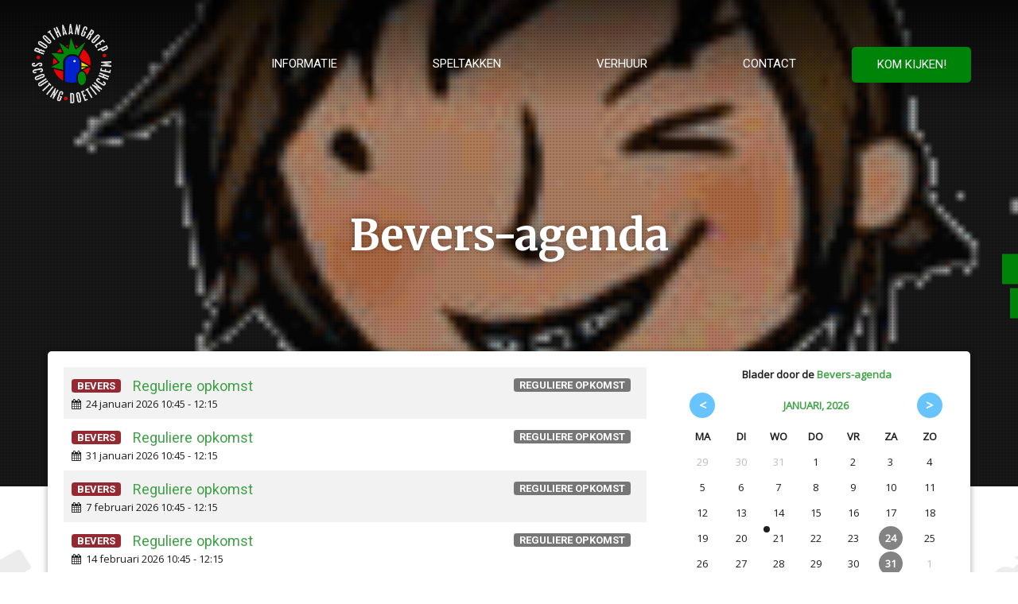

--- FILE ---
content_type: text/html; charset=utf-8
request_url: https://www.roothaangroep.nl/agenda/bevers/5/e
body_size: 5296
content:
<!DOCTYPE html>
<!--[if lt IE 7]><html class="lt-ie9 lt-ie8 lt-ie7"> <![endif]-->
<!--[if IE 7]><html class="lt-ie9 lt-ie8"> <![endif]-->
<!--[if IE 8]><html class="lt-ie9"> <![endif]-->
<!--[if gt IE 8]><!--><html lang="nl"> <!--<![endif]-->
<head>
    <title>Bevers | Scouting Roothaangroep Doetinchem</title>
    <meta name="description" content="agendaPublieke agenda's Bevers Scouting Roothaangroep">
    <meta name="author" content="Scouting Roothaangroep">
    <meta name="viewport" content="width=device-width, initial-scale=1, maximum-scale=1, user-scalable=0"/>
    <link rel="subresource" href="/img/preloader_inner.png">
    <link rel="subresource" href="/img/preloader_klaverblad.png">
    <link rel="subresource" href="/img/preloader_outer.png">
        <link href="//fonts.googleapis.com/css?family=Bungee|Merriweather:300,400,700,900|Alegreya+Sans|Open+Sans|Roboto:100,100i,300,300i,400,400i,500,500i,700,700i,900,900i|Teko:300|BenchNine" rel="stylesheet">
<link href="https://cdn.roothaangroep.nl/assets/css/application.min.css?v=1763413822" rel="stylesheet">    <!-- HTML5 shim and Respond.js for IE8 support of HTML5 elements and media queries -->
<!-- WARNING: Respond.js doesn't work if you view the page via file:// -->
<!--[if lt IE 9]>
<script src="https://oss.maxcdn.com/html5shiv/3.7.2/html5shiv.min.js"></script>
<script src="https://oss.maxcdn.com/respond/1.4.2/respond.min.js"></script>
<![endif]-->
<script src="https://cdn.roothaangroep.nl/assets/js/jquery.min.js?v=1763413822"></script>
<script src="https://cdn.roothaangroep.nl/assets/js/vendor.min.js?v=1763413822"></script>
<script src="https://cdn.roothaangroep.nl/assets/js/application.min.js?v=1763413822"></script>
<script src="https://cdn.roothaangroep.nl/assets/js/jquery.easings.min.js?v=1763413822"></script>
<script async src="https://cdn.roothaangroep.nl/assets/js/jquery.fancybox.min.js?v=1763413822" onload="registerFancybox()"></script>
<script type="text/javascript">
    var website_url = "https://www.roothaangroep.nl/";
</script>    <link rel="apple-touch-icon" sizes="180x180" href="https://www.roothaangroep.nl/img/favicons/apple-touch-icon.png?v=jw6PdaAQJY">
<link rel="icon" type="image/png" href="https://www.roothaangroep.nl/img/favicons/favicon-32x32.png?v=jw6PdaAQJY" sizes="32x32">
<link rel="icon" type="image/png" href="https://www.roothaangroep.nl/img/favicons/favicon-16x16.png?v=jw6PdaAQJY" sizes="16x16">
<link rel="manifest" href="https://www.roothaangroep.nl/img/favicons/manifest.json?v=jw6PdaAQJY">
<link rel="mask-icon" href="https://www.roothaangroep.nl/img/favicons/safari-pinned-tab.svg?v=jw6PdaAQJY" color="#0d290f">
<link rel="shortcut icon" href="https://www.roothaangroep.nl/img/favicons/favicon.ico?v=jw6PdaAQJa">
<meta name="apple-mobile-web-app-title" content="Roothaangroep">
<meta name="application-name" content="Roothaangroep">
<meta name="msapplication-config" content="/img/favicons/browserconfig.xml?v=jw6PdaAQJa">
<meta name="theme-color" content="#0d290f"></head>
<body>
<div class="preloader">
    <div class="preloader-inner"></div>
    <div class="preloader-klaverblad"></div>
    <div class="preloader-outer"></div>
</div>
<div class="wrapper" id="fullpage">
    <div class="side-menu noselect"></div>
<div class="navigation-container no-transition">
    <div class="top-bar"></div>
    <div class="inner">
        <div class="logo">
            <a href="https://www.roothaangroep.nl/"></a>
        </div>
        <div class="logo-text">
            <a href="https://www.roothaangroep.nl/">Roothaangroep</a>
        </div>
        <div class="mobile-navigation">
            <span class="menu-icon fa fa-bars"></span></span>
            <div class="menu"></div>
        </div>
        <div class="navigation noselect">
            <ul><li><a href="https://www.roothaangroep.nl/informatie">Informatie</a><ul><li><a href="https://www.roothaangroep.nl/informatie/wat-is-scouting">Wat is Scouting?</a></li><li><a href="https://www.roothaangroep.nl/informatie/roothaangroep">Roothaangroep</a></li><li><a href="https://www.roothaangroep.nl/informatie/organisatie">Organisatie</a></li><li><a href="https://www.roothaangroep.nl/informatie/vvr">Vrienden van de Roothaan</a></li><li><a href="https://www.roothaangroep.nl/informatie/sponsoren">Sponsoren</a></li><li><a href="https://www.roothaangroep.nl/informatie/veelgestelde-vragen">Veelgestelde vragen</a></li><li><a href="https://www.roothaangroep.nl/agenda">Agenda</a></li><li><a href="https://www.roothaangroep.nl/nieuws">Nieuws</a></li></ul></li><li><a href="https://www.roothaangroep.nl/speltakken">Speltakken</a><ul><li><a href="https://www.roothaangroep.nl/speltakken/bevers">Bevers</a></li><li><a href="https://www.roothaangroep.nl/speltakken/welpen">Welpen</a></li><li><a href="https://www.roothaangroep.nl/speltakken/scouts">Scouts</a></li><li><a href="https://www.roothaangroep.nl/speltakken/explorers">Explorers</a></li><li><a href="https://www.roothaangroep.nl/speltakken/roverscouts">Roverscouts</a></li><li><a href="https://www.roothaangroep.nl/speltakken/stam">Stam</a></li></ul></li><li><a href="https://www.roothaangroep.nl/verhuur">Verhuur</a><ul><li><a href="https://www.roothaangroep.nl/verhuur/accommodaties">Accommodaties</a></li><li><a href="https://www.roothaangroep.nl/verhuur/tarieven">Tarieven</a></li><li><a href="https://www.roothaangroep.nl/verhuur/kalender">Kalender</a></li><li><a href="https://www.roothaangroep.nl/verhuur/reserveren">Reserveren</a></li></ul></li><li><a href="https://www.roothaangroep.nl/contact">Contact</a><ul><li><a href="https://www.roothaangroep.nl/prikbord">Prikbord</a></li></ul></li><li class="navigation-cta-container"><a href="https://www.roothaangroep.nl/home/kom-kijken" class="btn btn-roothaan navigation-cta">Kom kijken!</a></li></ul>            <!--                <a href="http://www.facebook.com/roothaan" target="_blank" class="facebook-link icon-facebook-squared"></a>-->
            <!--                <div class="search-box">-->
            <!--                    <div class="search-form">-->
            <!--                        <input type="text" name="search" value="" placeholder="Zoekterm" />-->
            <!--                    </div>-->
            <!--                    <button class="search-button">-->
            <!--                        <span class="glyphicon glyphicon-search"></span>-->
            <!--                    </button>-->
            <!--                </div>-->
        </div>
    </div>
</div>
    <div class="centerContainer">
        <div class="wrapperContainer">
            <div class="container section container-eyecatcher dark-background full-height" data-name="Top" data-percentage="100">
        <div class="image-background" itemscope itemtype="https://schema.org/ImageObject" style="background-image:url('https://cdn.roothaangroep.nl/wms/fm/userfiles/content/eyecatcher/3840x2160/stuiter.png');"><meta itemprop="url" content="https://cdn.roothaangroep.nl/wms/fm/userfiles/content/eyecatcher/3840x2160/stuiter.png"><meta itemprop="width" content="1920"><meta itemprop="height" content="1080"></div><div class="dark-fill"></div>    <div class="inner">
        <h1 class="title shadowed animate news-title" style="margin-bottom: 40px;">Bevers-agenda</h1>
            </div>
</div>
<div class="container section" style="overflow: visible;">
    <div class="inner" style="margin-bottom: -160px;">
        <div id="newsWrapper" class="content">
            <div class="evenementenContainer">
                <div class="evenementenContainerLeft">
                    <ul class="evenementenListing">
            <li>
                        <div class="evenementTags">
                <span class="speltak-tag type-3"></span>
            </div>
                        <span class="evenementItemTitel">
                <span class="speltak-tag bevers"></span>                <a href="https://www.roothaangroep.nl/agenda/bevers/reguliere-opkomst/5/1698/e" title="Reguliere opkomst">
                    Reguliere opkomst                                    </a>
            </span><br/>
            <span><span class="fa fa-calendar"></span>&nbsp;
                24 januari 2026 10:45 -  12:15            </span>
                    </li>
                <li>
                        <div class="evenementTags">
                <span class="speltak-tag type-3"></span>
            </div>
                        <span class="evenementItemTitel">
                <span class="speltak-tag bevers"></span>                <a href="https://www.roothaangroep.nl/agenda/bevers/reguliere-opkomst/5/1699/e" title="Reguliere opkomst">
                    Reguliere opkomst                                    </a>
            </span><br/>
            <span><span class="fa fa-calendar"></span>&nbsp;
                31 januari 2026 10:45 -  12:15            </span>
                    </li>
                <li>
                        <div class="evenementTags">
                <span class="speltak-tag type-3"></span>
            </div>
                        <span class="evenementItemTitel">
                <span class="speltak-tag bevers"></span>                <a href="https://www.roothaangroep.nl/agenda/bevers/reguliere-opkomst/5/1700/e" title="Reguliere opkomst">
                    Reguliere opkomst                                    </a>
            </span><br/>
            <span><span class="fa fa-calendar"></span>&nbsp;
                 7 februari 2026 10:45 -  12:15            </span>
                    </li>
                <li>
                        <div class="evenementTags">
                <span class="speltak-tag type-3"></span>
            </div>
                        <span class="evenementItemTitel">
                <span class="speltak-tag bevers"></span>                <a href="https://www.roothaangroep.nl/agenda/bevers/reguliere-opkomst/5/1702/e" title="Reguliere opkomst">
                    Reguliere opkomst                                    </a>
            </span><br/>
            <span><span class="fa fa-calendar"></span>&nbsp;
                14 februari 2026 10:45 -  12:15            </span>
                    </li>
                <li>
                        <div class="evenementTags">
                <span class="speltak-tag type-4"></span>
            </div>
                        <span class="evenementItemTitel">
                <span class="speltak-tag bevers"></span>                <a href="https://www.roothaangroep.nl/agenda/bevers/geen-opkomst/5/1701/e" title="Geen opkomst">
                    Geen opkomst                                    </a>
            </span><br/>
            <span><span class="fa fa-calendar"></span>&nbsp;
                21 februari 2026 10:45 -  12:15            </span>
                    </li>
                <li>
                        <div class="evenementTags">
                <span class="speltak-tag type-3"></span>
            </div>
                        <span class="evenementItemTitel">
                <span class="speltak-tag bevers"></span>                <a href="https://www.roothaangroep.nl/agenda/bevers/reguliere-opkomst/5/1703/e" title="Reguliere opkomst">
                    Reguliere opkomst                                    </a>
            </span><br/>
            <span><span class="fa fa-calendar"></span>&nbsp;
                28 februari 2026 10:45 -  12:15            </span>
                    </li>
                <li>
                        <div class="evenementTags">
                <span class="speltak-tag type-3"></span>
            </div>
                        <span class="evenementItemTitel">
                <span class="speltak-tag bevers"></span>                <a href="https://www.roothaangroep.nl/agenda/bevers/jantje-beton/5/1716/e" title="Jantje Beton">
                    Jantje Beton                                    </a>
            </span><br/>
            <span><span class="fa fa-calendar"></span>&nbsp;
                 7 maart 2026 10:45 -  12:15            </span>
                    </li>
                <li>
                        <div class="evenementTags">
                <span class="speltak-tag type-3"></span>
            </div>
                        <span class="evenementItemTitel">
                <span class="speltak-tag bevers"></span>                <a href="https://www.roothaangroep.nl/agenda/bevers/reguliere-opkomst/5/1717/e" title="Reguliere opkomst">
                    Reguliere opkomst                                    </a>
            </span><br/>
            <span><span class="fa fa-calendar"></span>&nbsp;
                14 maart 2026 10:45 -  12:15            </span>
                    </li>
                <li>
                        <div class="evenementTags">
                <span class="speltak-tag type-3"></span>
            </div>
                        <span class="evenementItemTitel">
                <span class="speltak-tag bevers"></span>                <a href="https://www.roothaangroep.nl/agenda/bevers/reguliere-opkomst/5/1718/e" title="Reguliere opkomst">
                    Reguliere opkomst                                    </a>
            </span><br/>
            <span><span class="fa fa-calendar"></span>&nbsp;
                21 maart 2026 10:45 -  12:15            </span>
                    </li>
                <li>
                        <div class="evenementTags">
                <span class="speltak-tag type-3"></span>
            </div>
                        <span class="evenementItemTitel">
                <span class="speltak-tag bevers"></span>                <a href="https://www.roothaangroep.nl/agenda/bevers/reguliere-opkomst/5/1719/e" title="Reguliere opkomst">
                    Reguliere opkomst                                    </a>
            </span><br/>
            <span><span class="fa fa-calendar"></span>&nbsp;
                28 maart 2026 10:45 -  12:15            </span>
                    </li>
                <li>
                        <div class="evenementTags">
                <span class="speltak-tag type-3"></span>
            </div>
                        <span class="evenementItemTitel">
                <span class="speltak-tag bevers"></span>                <a href="https://www.roothaangroep.nl/agenda/bevers/reguliere-opkomst/5/1720/e" title="Reguliere opkomst">
                    Reguliere opkomst                                    </a>
            </span><br/>
            <span><span class="fa fa-calendar"></span>&nbsp;
                 4 april 2026 10:45 -  12:15            </span>
                    </li>
                <li>
                        <div class="evenementTags">
                <span class="speltak-tag type-3"></span>
            </div>
                        <span class="evenementItemTitel">
                <span class="speltak-tag bevers"></span>                <a href="https://www.roothaangroep.nl/agenda/bevers/reguliere-opkomst/5/1721/e" title="Reguliere opkomst">
                    Reguliere opkomst                                    </a>
            </span><br/>
            <span><span class="fa fa-calendar"></span>&nbsp;
                11 april 2026 10:45 -  12:15            </span>
                    </li>
                <li>
                        <div class="evenementTags">
                <span class="speltak-tag type-1"></span>
            </div>
                        <span class="evenementItemTitel">
                <span class="speltak-tag bevers"></span>                <a href="https://www.roothaangroep.nl/agenda/bevers/doe-mee-dag/5/1722/e" title="Doe Mee Dag">
                    Doe Mee Dag                                    </a>
            </span><br/>
            <span><span class="fa fa-calendar"></span>&nbsp;
                18 april 2026             </span>
                    </li>
                <li>
                        <div class="evenementTags">
                <span class="speltak-tag type-3"></span>
            </div>
                        <span class="evenementItemTitel">
                <span class="speltak-tag bevers"></span>                <a href="https://www.roothaangroep.nl/agenda/bevers/reguliere-opkomst/5/1723/e" title="Reguliere opkomst">
                    Reguliere opkomst                                    </a>
            </span><br/>
            <span><span class="fa fa-calendar"></span>&nbsp;
                25 april 2026 10:45 -  12:15            </span>
                    </li>
                <li>
                        <div class="evenementTags">
                <span class="speltak-tag type-4"></span>
            </div>
                        <span class="evenementItemTitel">
                <span class="speltak-tag bevers"></span>                <a href="https://www.roothaangroep.nl/agenda/bevers/geen-opkomst/5/1724/e" title="Geen opkomst">
                    Geen opkomst                                    </a>
            </span><br/>
            <span><span class="fa fa-calendar"></span>&nbsp;
                 2 mei 2026 10:45 -  12:15            </span>
                    </li>
                <li>
                        <div class="evenementTags">
                <span class="speltak-tag type-3"></span>
            </div>
                        <span class="evenementItemTitel">
                <span class="speltak-tag bevers"></span>                <a href="https://www.roothaangroep.nl/agenda/bevers/reguliere-opkomst/5/1726/e" title="Reguliere opkomst">
                    Reguliere opkomst                                    </a>
            </span><br/>
            <span><span class="fa fa-calendar"></span>&nbsp;
                 9 mei 2026 10:45 -  12:15            </span>
                    </li>
                <li>
                        <div class="evenementTags">
                <span class="speltak-tag type-4"></span>
            </div>
                        <span class="evenementItemTitel">
                <span class="speltak-tag bevers"></span>                <a href="https://www.roothaangroep.nl/agenda/bevers/geen-opkomst/5/1725/e" title="Geen opkomst">
                    Geen opkomst                                    </a>
            </span><br/>
            <span><span class="fa fa-calendar"></span>&nbsp;
                16 mei 2026 10:45 -  12:15            </span>
                    </li>
                <li>
                        <div class="evenementTags">
                <span class="speltak-tag type-3"></span>
            </div>
                        <span class="evenementItemTitel">
                <span class="speltak-tag bevers"></span>                <a href="https://www.roothaangroep.nl/agenda/bevers/reguliere-opkomst/5/1727/e" title="Reguliere opkomst">
                    Reguliere opkomst                                    </a>
            </span><br/>
            <span><span class="fa fa-calendar"></span>&nbsp;
                23 mei 2026 10:45 -  12:15            </span>
                    </li>
                <li>
                        <div class="evenementTags">
                <span class="speltak-tag type-2"></span>
            </div>
                        <span class="evenementItemTitel">
                <span class="speltak-tag bevers"></span>                <a href="https://www.roothaangroep.nl/agenda/bevers/weekendkamp/5/1728/e" title="Weekendkamp">
                    Weekendkamp                                    </a>
            </span><br/>
            <span><span class="fa fa-calendar"></span>&nbsp;
                30 mei 2026 - 31 mei 2026            </span>
                    </li>
                <li>
                        <div class="evenementTags">
                <span class="speltak-tag type-1"></span>
            </div>
                        <span class="evenementItemTitel">
                <span class="speltak-tag bevers"></span>                <a href="https://www.roothaangroep.nl/agenda/bevers/bever-doe-dag/5/1714/e" title="Bever-Doe-Dag">
                    Bever-Doe-Dag                                    </a>
            </span><br/>
            <span><span class="fa fa-calendar"></span>&nbsp;
                 6 juni 2026 10:00 -  12:30            </span>
                    </li>
                <li>
                        <div class="evenementTags">
                <span class="speltak-tag type-3"></span>
            </div>
                        <span class="evenementItemTitel">
                <span class="speltak-tag bevers"></span>                <a href="https://www.roothaangroep.nl/agenda/bevers/reguliere-opkomst/5/1729/e" title="Reguliere opkomst">
                    Reguliere opkomst                                    </a>
            </span><br/>
            <span><span class="fa fa-calendar"></span>&nbsp;
                13 juni 2026 10:45 -  12:15            </span>
                    </li>
                <li>
                        <div class="evenementTags">
                <span class="speltak-tag type-3"></span>
            </div>
                        <span class="evenementItemTitel">
                <span class="speltak-tag bevers"></span>                <a href="https://www.roothaangroep.nl/agenda/bevers/reguliere-opkomst/5/1730/e" title="Reguliere opkomst">
                    Reguliere opkomst                                    </a>
            </span><br/>
            <span><span class="fa fa-calendar"></span>&nbsp;
                20 juni 2026 10:45 -  12:15            </span>
                    </li>
                <li>
                        <div class="evenementTags">
                <span class="speltak-tag type-3"></span>
            </div>
                        <span class="evenementItemTitel">
                <span class="speltak-tag bevers"></span>                <a href="https://www.roothaangroep.nl/agenda/bevers/reguliere-opkomst/5/1731/e" title="Reguliere opkomst">
                    Reguliere opkomst                                    </a>
            </span><br/>
            <span><span class="fa fa-calendar"></span>&nbsp;
                27 juni 2026 10:45 -  12:15            </span>
                    </li>
                <li>
                        <div class="evenementTags">
                <span class="speltak-tag type-3"></span>
            </div>
                        <span class="evenementItemTitel">
                <span class="speltak-tag bevers"></span>                <a href="https://www.roothaangroep.nl/agenda/bevers/reguliere-opkomst/5/1732/e" title="Reguliere opkomst">
                    Reguliere opkomst                                    </a>
            </span><br/>
            <span><span class="fa fa-calendar"></span>&nbsp;
                 4 juli 2026 10:45 -  12:15            </span>
                    </li>
                <li>
                        <div class="evenementTags">
                <span class="speltak-tag type-1"></span>
            </div>
                        <span class="evenementItemTitel">
                <span class="speltak-tag bevers"></span>                <a href="https://www.roothaangroep.nl/agenda/bevers/beveruitje/5/1733/e" title="Beveruitje">
                    Beveruitje                                    </a>
            </span><br/>
            <span><span class="fa fa-calendar"></span>&nbsp;
                11 juli 2026             </span>
                    </li>
        </ul>                </div>
                <div class="evenementenContainerRight">
                    <script>
    var eventCategory = '5';
    $(document).ready(function () {
        if(!activiteitenArray[' 2026']) activiteitenArray[' 2026'] = [];
if(!activiteitenArray[' 2026'][' 1']) activiteitenArray[' 2026'][' 1'] = [];
activiteitenArray[' 2026'][' 1'][' 24'] = 'reguliere-opkomst';
activiteitenArray[' 2026'][' 1'][' 31'] = 'reguliere-opkomst';
if(!activiteitenArray[' 2026'][' 2']) activiteitenArray[' 2026'][' 2'] = [];
activiteitenArray[' 2026'][' 2'][' 7'] = 'reguliere-opkomst';
activiteitenArray[' 2026'][' 2'][' 14'] = 'reguliere-opkomst';
activiteitenArray[' 2026'][' 2'][' 21'] = 'geen-opkomst';
activiteitenArray[' 2026'][' 2'][' 28'] = 'reguliere-opkomst';
if(!activiteitenArray[' 2026'][' 3']) activiteitenArray[' 2026'][' 3'] = [];
activiteitenArray[' 2026'][' 3'][' 7'] = 'reguliere-opkomst';
activiteitenArray[' 2026'][' 3'][' 14'] = 'reguliere-opkomst';
activiteitenArray[' 2026'][' 3'][' 21'] = 'reguliere-opkomst';
activiteitenArray[' 2026'][' 3'][' 28'] = 'reguliere-opkomst';
if(!activiteitenArray[' 2026'][' 4']) activiteitenArray[' 2026'][' 4'] = [];
activiteitenArray[' 2026'][' 4'][' 4'] = 'reguliere-opkomst';
activiteitenArray[' 2026'][' 4'][' 11'] = 'reguliere-opkomst';
activiteitenArray[' 2026'][' 4'][' 18'] = 'activiteit';
activiteitenArray[' 2026'][' 4'][' 25'] = 'reguliere-opkomst';
if(!activiteitenArray[' 2026'][' 5']) activiteitenArray[' 2026'][' 5'] = [];
activiteitenArray[' 2026'][' 5'][' 2'] = 'geen-opkomst';
activiteitenArray[' 2026'][' 5'][' 9'] = 'reguliere-opkomst';
activiteitenArray[' 2026'][' 5'][' 16'] = 'geen-opkomst';
activiteitenArray[' 2026'][' 5'][' 23'] = 'reguliere-opkomst';
activiteitenArray[' 2026'][' 5'][' 30'] = 'kamp';
activiteitenArray[' 2026'][' 5'][' 31'] = 'kamp';
if(!activiteitenArray[' 2026'][' 6']) activiteitenArray[' 2026'][' 6'] = [];
activiteitenArray[' 2026'][' 6'][' 6'] = 'activiteit';
activiteitenArray[' 2026'][' 6'][' 13'] = 'reguliere-opkomst';
activiteitenArray[' 2026'][' 6'][' 20'] = 'reguliere-opkomst';
activiteitenArray[' 2026'][' 6'][' 27'] = 'reguliere-opkomst';
if(!activiteitenArray[' 2026'][' 7']) activiteitenArray[' 2026'][' 7'] = [];
activiteitenArray[' 2026'][' 7'][' 4'] = 'reguliere-opkomst';
activiteitenArray[' 2026'][' 7'][' 11'] = 'activiteit';
        $('.evenementenKalender').DatePicker({
            flat: true,
            date: ['2016-01-01'],
            current: '2026-1-21',
            calendars: 1,
            mode: 'single',
            starts: 1
        });
        
        $('.datepickerGoPrev, .datepickerGoNext').click(function () {
            setTimeout(function () {
                $('.aankomendeEvenementen').fadeOut(150);
                month = $('.datepickerDays').attr('month');
                year = $('.datepickerDays').attr('year');
                loadActivities(year, month);
                $('.datepickerViewDays td[date=2026-1-21]').addClass('dateToday');
            }, 50);
        });
        
        loadActivities('2026', '1');
        $('.datepickerViewDays td[date=2026-1-21]').addClass('dateToday');
    });
</script>

    <div class="calendar-title">
                Blader door de <a href="https://www.roothaangroep.nl/agenda/bevers/5/e">Bevers-agenda</a>
    </div>
<div class="evenementenKalender"></div>
<div class="aankomendeEvenementen" id="eventsToday"></div>                    <p>
                        <div class="calendar-title">Selecteer een agenda:</div>
                        <a href="https://www.roothaangroep.nl/agenda" >Roothaangroep</a><br /><a href="https://www.roothaangroep.nl/agenda/bestuur/4/e" >Bestuur</a><br /><a href="https://www.roothaangroep.nl/agenda/bevers/5/e" style="font-weight: bold;">Bevers</a><br /><a href="https://www.roothaangroep.nl/agenda/welpen-ochtendhorde/6/e" >Welpen (ochtendhorde)</a><br /><a href="https://www.roothaangroep.nl/agenda/welpen-middaghorde/14/e" >Welpen (middaghorde)</a><br /><a href="https://www.roothaangroep.nl/agenda/scouts/7/e" >Scouts</a><br /><a href="https://www.roothaangroep.nl/agenda/explorers/8/e" >Explorers</a><br /><a href="https://www.roothaangroep.nl/agenda/roverscouts/9/e" >Roverscouts</a><br /><a href="https://www.roothaangroep.nl/agenda/nunc-est-bidendum-stam/10/e" >Nunc Est Bidendum-stam</a><br /><a href="https://www.roothaangroep.nl/agenda/dodo-stam/15/e" >Dodo-stam</a><br />                        <br />
                        <br />
                        <br />
                        <br />
                        <br />
                        <br />
                        <strong>Blijf op de hoogte</strong><br />
                        Voeg de Bevers-agenda direct toe aan je kalender-app:<br />
                        <br />
                                                <div style="display: flex; justify-content: center;">
                            <div style="display: flex;flex-direction: column;align-items: stretch;">
                                <a href="https://calendar.google.com/calendar/r?cid=webcal%3A%2F%2Fwww.roothaangroep.nl%2Fical%3Fid%3D5%26code%3D032e42a283a5e84ac1d03abb61ef4c1d%26t%3D1769006120%26webcal%3D1" target="_blank" style="display: flex;gap: 10px;align-items: center;justify-content: flex-start;"><img src="/img/icons/googlecalendar.png" style="height: 32px;"/> Google Calendar</a><br />
                                <a href="https://outlook.office.com/calendar/0/addfromweb?url=webcal%3A%2F%2Fwww.roothaangroep.nl%2Fical%3Fid%3D5%26code%3D032e42a283a5e84ac1d03abb61ef4c1d%26t%3D1769006120%26webcal%3D1" target="_blank" style="display: flex;gap: 10px;align-items: center;justify-content: flex-start;"><img src="/img/icons/outlook.png" style="height: 32px;"/></span> Outlook/Office</a><br />
                                                            </div>
                        </div>
                        <br />
                        Of <a href="/img/agenda-toevoegen.jpg" data-fancybox="agenda-toevoegen">importeer</a> hem handmatig:<br />
                        <input type="text" value="https://www.roothaangroep.nl/ical?id=5&code=032e42a283a5e84ac1d03abb61ef4c1d&t=1769006120" readonly onmouseover="this.focus();this.select();" onmouseout="this.setSelectionRange(0, 0);this.blur();" style="width: 330px;max-width: 100%;margin-top: 10px;"/>
                    </p>
                </div>
            </div>
        </div>
    </div>
</div>
        </div>
    </div>
    <div class="container section container-footer" data-name="Gegevens">
    <div class="image-background" style="background-image:url('https://cdn.roothaangroep.nl/img/backgrounds/woods4.jpg');opacity:0.9;"></div>
    <div class="inner">
        <div class="sponsorWrapper">
            <div class="fancyTitle"><span>Scouting Roothaangroep wordt gesteund door</span></div>
            <div class="sponsorContainer">
                <a href="https://www.vsbfonds.nl/" target="_blank" class="sponsorItem" title="VSBfonds"><img
                            src="https://cdn.roothaangroep.nl/img/sponsoren/vsbfonds.jpg"/></a>
                <a href="https://www.nsgk.nl/" target="_blank" class="sponsorItem" title="NSGK"><img
                            src="https://cdn.roothaangroep.nl/img/sponsoren/nsgkfonds.jpg"/></a>
                <a href="https://www.kansfonds.nl/" target="_blank" class="sponsorItem" title="Kansfonds"><img
                            src="https://cdn.roothaangroep.nl/img/sponsoren/kansfonds.jpg"/></a>
                <a href="https://www.scouting.nl/ondersteuning/financien/subsidies-fondsen/scouting-nederland-fonds" target="_blank" class="sponsorItem" title="Scouting Nederland fonds"><img
                            src="https://cdn.roothaangroep.nl/img/sponsoren/scoutingnederlandfonds.jpg"/></a>
                <a href="https://www.rabobank.nl/" target="_blank" class="sponsorItem" title="Rabobank"><img
                            src="https://cdn.roothaangroep.nl/img/sponsoren/rabobank.png"/></a>
                <a href="https://www.doetinchem.nl/" target="_blank" class="sponsorItem"
                   title="Gemeente Doetinchem"><img src="https://cdn.roothaangroep.nl/img/sponsoren/gemeentedoetinchem.png"/></a>
                <a href="https://www.roothaangroep.nl/informatie/sponsoren" class="sponsorItem" title="en vele anderen"><span>en vele<br/>anderen</span></a>
            </div>
        </div>
        <div class="columnContainer">
            <div class="column opkomsttijden">
                <span class="columnTitle">Opkomsttijden</span>
                <div class="columnRow">
                    <div class="speltak"><a href="https://www.roothaangroep.nl/speltakken/bevers">Bevers</a></div>
                    <div class="tijd">zaterdag 10:45 - 12:15</div>
                </div>
                <div class="columnRow">
                    <div class="speltak"><a href="https://www.roothaangroep.nl/speltakken/welpen-ochtend">Welpen (ochtendhorde)</a></div>
                    <div class="tijd">zaterdag 10:30 - 12:30</div>
                </div>
                <div class="columnRow">
                    <div class="speltak"><a href="https://www.roothaangroep.nl/speltakken/welpen-middag">Welpen (middaghorde)</a></div>
                    <div class="tijd">zaterdag 14:00 - 16:00</div>
                </div>
                <div class="columnRow">
                    <div class="speltak"><a href="https://www.roothaangroep.nl/speltakken/scouts">Scouts</a></div>
                    <div class="tijd">vrijdag 19:00 - 21:00</div>
                </div>
                <div class="columnRow">
                    <div class="speltak"><a href="https://www.roothaangroep.nl/speltakken/explorers">Explorers</a></div>
                    <div class="tijd">vrijdag 19:30 - 21:30</div>
                </div>
                <div class="columnRow">
                    <div class="speltak"><a href="https://www.roothaangroep.nl/speltakken/roverscouts">Roverscouts</a></div>
                    <div class="tijd">vrijdag 20:00 - 22:00</div>
                </div>
                <div class="columnRow">
                    <div class="speltak"><a href="https://www.roothaangroep.nl/speltakken/nunc-est-bibendum-stam">Nunc Est Bibendum-stam</a></div>
                    <div class="tijd">vrijdag 22:00 - 0:00</div>
                </div>
                <div class="columnRow">
                    <div class="speltak"><a href="https://www.roothaangroep.nl/speltakken/dodo-stam">Dodo-stam</a></div>
                    <div class="tijd">zaterdag 20:00 - 22:00</div>
                </div>
            </div>
            <div class="column adresgegevens">
                <span class="columnTitle">Hier zijn we te vinden</span>
                <div class="columnRow">Scouting Roothaangroep</div>
                <div class="columnRow">Koekendaalseweg 11</div>
                <div class="columnRow">7004 GH Doetinchem</div>
                <div class="columnRow"><span class="fa fa-envelope-o"></span><a href="mailto:info@roothaangroep.nl">info@roothaangroep.nl</a></div>
                <div class="columnRow">&nbsp;</div>
                <div class="columnRow"><span class="fa fa-car"></span><a href="/contact/route">Alleen bereikbaar via de Dennenweg</a></div>
            </div>
                        <div class="column nieuwsbrief">
                <span class="columnTitle">Blijf op de hoogte</span>
                <div class="columnRow">Regelmatig Roothaan-nieuws in je mailbox ontvangen? Schrijf je dan in voor onze nieuwsbrief.</div>
                <div class="columnRow">Uiteraard geven we je e-mailadres niet door aan derden.</div>
                <div class="columnRow">&nbsp;</div>
                <div class="columnRow">&nbsp;</div>
                <div class="columnRow">
                    <form method="post"><input type="text" name="nieuwsbrief_inschrijven_email" class="email" placeholder="Je e-mailadres"/><input type="submit" name="nieuwsbrief_inschrijven_submit" value="Inschrijven" class="btn btn-roothaan btn-white" /></form>
                </div>
            </div>
        </div>
        <div class="copyrightText">
            <span class="fa fa-copyright"></span> Scouting Roothaangroep 2026. Alle rechten voorbehouden. <a href="/assets/pdf/privacyverklaring.pdf" target="_blank" class="privacyLink">Privacyverklaring (PDF)</a>.
            <div class="footerIcons">
                <div class="footerIcon facebook">
                    <a href="https://www.facebook.com/roothaan/" target="_blank"><span class="fa fa-facebook-official"></span></a>
                </div>
                <div class="footerIcon instagram">
                    <a href="https://www.instagram.com/roothaangroep/" target="_blank"><span class="fa fa-instagram"></span></a>
                </div>
                <div class="footerIcon scouting-nederland">
                    <a href="http://www.scouting.nl/" target="_blank"></a>
                </div>
            </div>
        </div>
    </div>
</div>
<div id="smoelenboekPopup"></div>
    <script>
        (function(i,s,o,g,r,a,m){i['GoogleAnalyticsObject']=r;i[r]=i[r]||function(){
            (i[r].q=i[r].q||[]).push(arguments)},i[r].l=1*new Date();a=s.createElement(o),
            m=s.getElementsByTagName(o)[0];a.async=1;a.src=g;m.parentNode.insertBefore(a,m)
        })(window,document,'script','//www.google-analytics.com/analytics.js','ga');

        ga('create', 'UA-97077333-1', 'auto');
        ga('send', 'pageview');

    </script>
    </div>
</body>
</html>

--- FILE ---
content_type: application/javascript; charset=utf-8
request_url: https://cdn.roothaangroep.nl/assets/js/application.min.js?v=1763413822
body_size: 11845
content:
function startLoading(){"use strict";$("body").removeClass("loaded")}function stopLoading(){"use strict";$("body").addClass("loaded")}function readPageUrl(){"use strict";for(var urlPath=window.location.pathname,page="",pageType="",section="",urlPathParts=urlPath.split("/"),i=0;i<urlPathParts.length;i++)urlPathParts[i]&&(page?section=urlPathParts[i]:(page=urlPathParts[i],pageType=page));page||(page="home",pageType=page),$("body").addClass("page-"+pageType),pageUrl="/"+page,section&&"top"!=section&&(lastTargetSection=section,$(window).load(function(){goToSection(section)}))}function initWebsite(){"use strict";readPageUrl(),buildSideMenu(),buildMobileMenu(),$(".intro-down-arrow span").click(function(){goToSection(scrollDownTarget)}),$(".speltak-slider").each(function(){initSpeltakSlider($(this))}),$(".roothaan-slider").each(function(){$(this).roothaanSlider()}),setTimeout(function(){stopLoading(),$(".typewriter").each(function(){var typewriter=$(this);setTimeout(function(){startTypewriter(typewriter),$(window).focus(function(){var videoBackground=typewriter.closest(".section").find("video.video-background");videoBackground.length&&(videoBackground[0].currentTime=0,videoBackground[0].play()),startTypewriter(typewriter)})},preloaderHideDelay)})},preloaderHideDelay)}function initSection(section){"use strict";isCenterOfView(section)&&($(".section").removeClass("viewing"),section.addClass("viewing"),section.find(".animate").each(function(){$(this).removeClass("animate").addClass("animated")})),currentSection=section.attr("data-slug"),displaySideMenu()}function updateScroll(dontHideYet){$(".container").each(function(){isScrolledIntoView($(this))&&initSection($(this))}),updateScrollNavigation(dontHideYet)}function updateScrollNavigation(dontHideYet){var $navigationContainer=$(".navigation-container"),windowScrollHeight=$(window).scrollTop(),lastDirection=windowScrollHeight>lastScrollHeight?"down":"up";deltaDirection!=lastDirection&&(deltaDirection=lastDirection,scrollSwitchStartPoint=windowScrollHeight),windowScrollHeight>75?($navigationContainer.addClass("small-navigation"),!0!==dontHideYet&&Math.abs(windowScrollHeight-scrollSwitchStartPoint)>100&&windowScrollHeight>.75*$(window).height()&&(windowScrollHeight>lastScrollHeight?$navigationContainer.addClass("nav-up"):$navigationContainer.removeClass("nav-up"))):$navigationContainer.removeClass("small-navigation").removeClass("nav-up"),navVisible||(navVisible=!0,setTimeout(function(){$navigationContainer.removeClass("no-transition")},10)),lastScrollHeight=windowScrollHeight}function resizeSections(){"use strict";$(".section[data-percentage]").each(function(){var percentage=$(this).attr("data-percentage")/100,height=parseInt($(this).css("height"));$(this).css("height",height*percentage),$(this).find(".fp-tableCell").css("height",height*percentage)})}function startTypewriter(typewriter){"use strict";typewriterActive=!0,typewriter.removeClass("finished"),currentLine=0,typewriter.find(".typewriter-content").html(""),addLetters()}function stopTypewriter(){"use strict";typewriterActive=!1,clearTimeout(typewriterTimeout)}function addLetters(){"use strict";if(typewriterActive){clearTimeout(typewriterTimeout);var currentWord=catchpraseLines[currentLine],currentContent=$(".typewriter-content").html();if(currentContent.length===currentWord.length)typewriterTimeout=currentLine!==catchpraseLines.length-1?setTimeout(function(){removeLetters()},newWordDelay):setTimeout(function(){removeLetters()},3*newWordDelay);else{var newLength=Math.min(currentWord.length,currentContent.length+parseInt(3*Math.random())+1);$(".typewriter-content").html(currentWord.substr(0,newLength)),typewriterTimeout=setTimeout(function(){addLetters()},typeDelay)}}}function removeLetters(){"use strict";if(typewriterActive){clearTimeout(typewriterTimeout);var currentWord=catchpraseLines[currentLine],currentContent=$(".typewriter-content").html();if(0===currentContent.length)currentLine=(currentLine+1)%catchpraseLines.length,typewriterTimeout=setTimeout(function(){if(0==currentLine){var videoBackground=$(".typewriter-content").closest(".section").find("video.video-background");videoBackground.length&&(videoBackground[0].currentTime=0,videoBackground[0].play())}addLetters()},2*typeDelay);else{var newLength=Math.max(0,currentContent.length-parseInt(3*Math.random())-1);$(".typewriter-content").html(currentWord.substr(0,newLength)),typewriterTimeout=setTimeout(function(){removeLetters()},eraseDelay)}}}function initSpeltakSlider(slider){"use strict";slider.find(".slider-bar").each(function(){var bar=$(this),startAge=parseInt($(this).attr("data-start")),endAge=parseInt($(this).attr("data-end"));bar.mousemove(function(e){var x=e.clientX-slider.offset().left;x=Math.max(x,0),x=Math.min(x,slider.outerWidth());var relativeX=e.clientX-bar.offset().left,barWidth=bar.outerWidth(),fraction=Math.max(relativeX/barWidth,0),years=endAge-startAge,year=parseInt(startAge+fraction*years);year>=21&&(year="21+"),slider.find(".age").css("left",x-slider.find(".age").outerWidth()/2),slider.find(".age .text").html(year)})})}function buildSideMenu(){"use strict";$(".side-menu").html("");var i=0;$(".section").each(function(){if(i++,$(this).attr("data-name")){var slug=slugify($(this).attr("data-name"));$(this).attr("data-slug")&&(slug=$(this).attr("data-slug")),addSideMenuItem(i,$(this).attr("data-name"),slug)}}),$(".side-menu li").click(function(){goToSection($(this).attr("data-slug"))}),displaySideMenu()}function buildMobileMenu(){$(".mobile-navigation .menu").html($(".navigation").html()),$(".mobile-navigation .menu > ul > li").each(function(){var html=$(this).html(),regex=new RegExp("<ul>","g");html.match(regex)&&$(this).addClass("has-plus-button").append('<div class="plus-button"><span class="fa fa-plus"></span></div>')}),$(".mobile-navigation .menu > ul > li .plus-button").click(function(){$(this).hasClass("opened")?($(this).removeClass("opened"),$(this).find("span").removeClass("fa-minus").addClass("fa-plus"),$(this).closest("li").find("ul").slideUp(400)):($(".mobile-navigation .menu > ul > li .plus-button.opened").each(function(){$(this).removeClass("opened"),$(this).find("span").removeClass("fa-minus").addClass("fa-plus"),$(this).closest("li").find("ul").slideUp(400)}),$(this).addClass("opened"),$(this).find("span").removeClass("fa-plus").addClass("fa-minus"),$(this).closest("li").find("ul").slideDown(400))}),$(".mobile-navigation").click(function(e){e.stopPropagation(),$(".mobile-navigation .menu").is(e.target)||0!==$(".mobile-navigation .menu").has(e.target).length||toggleMobileMenu()})}function addSideMenuItem(number,name,slug){"use strict";""===$(".side-menu").html()&&$(".side-menu").html("<ul></ul>"),name===defaultTopSectionName?$(".side-menu ul").append('<li data-slug="'+slug+'" data-section="'+number+'">Naar boven <span class="fa fa-arrow-up"></span></li>'):name===defaultBottomSectionName?$(".side-menu ul").append('<li data-slug="'+slug+'" data-section="'+number+'">Naar beneden <span class="fa fa-arrow-down"></span></li>'):(number<firstSideMenuElement&&(firstSideMenuElement=number),sideMenuItems++,$(".side-menu ul").append('<li data-slug="'+slug+'" data-section="'+number+'">'+name+"</li>"))}function displaySideMenu(){"use strict";$("body").addClass("side-menu-open"),$(".side-menu li").removeClass("active"),$(window).scrollTop()+$(window).height()==$(document).height()?$(".side-menu li[data-slug=gegevens]").addClass("active"):$(".section").each(function(){if(isCenterOfView($(this))){var sectionnr=$(this).attr("data-sectionnumber");$(".side-menu li[data-section="+sectionnr+"]").addClass("active")}})}function goToSection(section,instant){"use strict";section||(section=defaultTopSectionName.toLowerCase());var foundSection=!1,i=0;$(".section").each(function(){if(i++,!foundSection&&(!isInt(section)&&$(this).attr("data-slug")&&section==$(this).attr("data-slug")||!isInt(section)&&$(this).attr("data-name")&&section.toLowerCase()==$(this).attr("data-name").toLowerCase()||isInt(section)&&$(this).attr("data-sectionnumber")&&section==$(this).attr("data-sectionnumber"))){foundSection=!0;var top=$(this).offset().top;top-$(window).scrollTop()<-75&&top>navigationHeight&&(top-=navigationHeight-1),!0===instant?$("html,body").animate({scrollTop:top},{duration:1,queue:!1,easing:"swing"}):$("html,body").animate({scrollTop:top},{duration:1300,queue:!1,easing:"easeInOutQuart"})}})}function toggleMobileMenu(){$(".mobile-navigation .menu").hasClass("opened")?closeMobileMenu():openMobileMenu()}function openMobileMenu(){$(".mobile-navigation .menu > ul > li .plus-button.opened").each(function(){$(this).removeClass("opened"),$(this).find("span").removeClass("fa-minus").addClass("fa-plus"),$(this).closest("li").find("ul").hide()}),$(".mobile-navigation .menu-icon").removeClass("fa-bars").addClass("fa-times"),$(".mobile-navigation .menu").addClass("opened"),$(".wrapper").on("click",function(e){!$(".mobile-navigation .menu").is(e.target)&&0===$(".mobile-navigation .menu").has(e.target).length&&$(".mobile-navigation .menu").hasClass("opened")&&closeMobileMenu()}),$(".wrapper").addClass("disabled"),$("body").addClass("scroll-lock"),updateScrollNavigation()}function closeMobileMenu(){$(".mobile-navigation .menu-icon").addClass("fa-bars").removeClass("fa-times"),$(".mobile-navigation .menu").removeClass("opened"),$(".wrapper").off("click"),$(".wrapper").removeClass("disabled"),$("body").removeClass("scroll-lock"),updateScrollNavigation()}function showMessage(message,error){$("body").append('<div class="message-popup '+(error||"")+' hidden-overlay"><div class="center-popup"><div class="inner"><div class="popup-close"><span class="fa fa-times-circle"></span></div><p>'+message+"</p></div></div></div>"),$(".message-popup").show(),$("body").addClass("scroll-lock"),setTimeout(function(){$(".message-popup").removeClass("hidden-overlay")},50)}function closeMessage(){$(".message-popup").addClass("hidden-overlay"),$("body").removeClass("scroll-lock"),setTimeout(function(){$(".message-popup").remove()},500)}function slugify(word){"use strict";return word=word.replace(/[\W]+/g,"-"),word=word.replace(/[-]+/g,"-"),word=word.replace(/^[-]+/g,""),word=word.replace(/[-]+$/g,""),word=word.toLowerCase()}function isScrolledIntoView(elem){var docViewTop=$(window).scrollTop(),docViewBottom=docViewTop+$(window).height(),elemTop=$(elem).offset().top,elemBottom=elemTop+$(elem).height();return elemTop<=docViewBottom&&elemBottom>=docViewTop}function isCenterOfView(elem){var docViewTop=$(window).scrollTop(),docViewCenter=docViewTop+$(window).height()/1.5,elemTop=$(elem).offset().top,elemBottom=elemTop+$(elem).height();return elemTop<=docViewCenter&&elemBottom>=docViewCenter}function isInt(value){return!isNaN(value)&&parseInt(Number(value))==value&&!isNaN(parseInt(value,10))}function validateField(field,errorContainer){1==field.valid()&&(errorContainer.remove(),field.removeClass("errorField"))}function registerFancybox(){Fancybox.bind("[data-fancybox]",{infinite:!1})}function explode(inputstring,separators,includeEmpties){for(inputstring=new String(inputstring),separators=new String(separators),"undefined"==separators&&(separators=" :;"),fixedExplode=new Array(1),currentElement="",count=0,x=0;x<inputstring.length;x++)char=inputstring.charAt(x),-1!=separators.indexOf(char)?(includeEmpties<=0||0==includeEmpties)&&""==currentElement||(fixedExplode[count]=currentElement,count++,currentElement=""):currentElement+=char;return(includeEmpties<=0||0==includeEmpties)&&""==currentElement||(fixedExplode[count]=currentElement),fixedExplode}function loadActivitiesOnDay(jaar,maand,dag){var url=website_url+"inc/evenementen/ajax/getEvents.php",paramStr="?cat="+eventCategory+"&jaar="+jaar+"&maand="+maand+"&dag="+dag;$.get(url+paramStr,function(data){console.log("loadActivities",data),$("#eventsToday").html(""),$.each(data,function(index,event){$("#eventsToday").append("<"+(event.url.length?'a href="'+event.url+'"':"span")+' class="aankomendeEvenementItem" title="'+event.naam+'"><div class="speltak-tag '+event.cat_naam.toLowerCase()+'" style="float: right;font-size: 1em;"></div><span class="block">'+event.startdatum+(event.starttijd.length?" "+event.starttijd:"")+(event.startdatum!==event.einddatum||event.eindtijd.length?" - ":"")+(event.startdatum!==event.einddatum?event.einddatum:"")+(event.eindtijd.length?" "+event.eindtijd:"")+"</span><strong>"+event.naam+(event.moreinfo?'&nbsp;<span class="fa fa-arrow-circle-right" title="Meer info beschikbaar"></span>':"")+"</strong>"+(event.description?'<span class="block"><span class="fa fa-info-circle"></span> '+event.description.replace("<p>","").replace("</p>","")+"</span>":"")+"</"+(event.url.length?"a":"span")+">")}),$("#eventsToday").append('<div class="popup-close"><span class="fa fa-times-circle"></span></div>'),$("#eventsToday").fadeIn(150)},"json")}function loadActivities(jaar,maand){jaar=parseInt(jaar),maand=parseInt(maand);var prevMaand=maand-1,prevJaar=jaar;0==prevMaand&&(prevMaand=12,prevJaar-=1);var nextMaand=maand+1,nextJaar=jaar;13==nextMaand&&(nextMaand=1,nextJaar+=1),doLoadActivities(prevJaar,prevMaand),doLoadActivities(jaar,maand),doLoadActivities(nextJaar,nextMaand)}function doLoadActivities(jaar,maand){if(activiteitenArray[" "+jaar]&&activiteitenArray[" "+jaar][" "+maand])for(var dag in activiteitenArray[" "+jaar][" "+maand]){var dagClass=activiteitenArray[" "+jaar][" "+maand][dag];dag=$.trim(dag);var td_date=$(".evenementenKalender").find(".datepickerDays").find("td[date="+jaar+"-"+maand+"-"+dag+"]"),kalenderdatum=td_date.attr("date");kalenderdatum==jaar+"-"+maand+"-"+dag&&(td_date.addClass(dagClass),td_date.addClass("evenementAvailable"),td_date.click(function(){$(".daySelected").removeClass("daySelected"),$(this).addClass("daySelected");var exploded_date=explode($(this).attr("date"),"-"),jaar=exploded_date[0],maand=exploded_date[1],dag=exploded_date[2];$(this).hasClass("beschikbaar")||$(this).hasClass("overleg")?$("#eventsToday").fadeOut(150):loadActivitiesOnDay(jaar,maand,dag),($(this).hasClass("onder-optie")||$(this).hasClass("verhuurd")||$(this).hasClass("beschikbaar"))&&($(".formulierContainer1 #input_11").val(dag+"-"+maand+"-"+jaar),$(".formulierContainer1 #input_13").val(dag+"-"+maand+"-"+jaar))}))}}var preloaderHideDelay=1,ignoreBeforeUnload=!1,pageUrl,topSectionUrl,addState=!0,defaultTopSectionName="Top",defaultBottomSectionName="Gegevens",scrollingSpeed=1e3,lastScrollHeight=0,scrollSwitchStartPoint=0,deltaDirection="",navVisible=!1,catchpraseLines=["verlegt je grenzen","brengt je naar buiten","beleef je samen met vrienden","ontdek je bij de Roothaangroep"],currentLine=0,typeDelay=70,eraseDelay=35,newWordDelay=3e3,typewriterActive=!1,typewriterTimeout,useSideMenu=!0,currentSection="top",scrollDownTarget="top",sideMenuItems=0,firstSideMenuElement=0,navigationHeight=70,lastTargetSection;$(function(){$(".mobileSocialMediaButton").click(function(){$(".taalSwitchMobileContainer .taalList").slideUp(200)}),$(".mobileNavigatieButton").click(function(e){$(".taalSwitchMobileContainer .taalList").slideUp(200)}),$(".taalList img").click(function(){switchTaal($(this).data("lang"))}),$(document).on("focusin",".errorField",function(){$(this).next(".errorContainer").css("visibility","visible")}),$(document).on("focusout",".errorField",function(){var errorContainer=$(this).next(".errorContainer");errorContainer.css("visibility","hidden"),validateField($(this),errorContainer)}),$(document).on("keyup",".errorField",function(){var errorContainer=$(this).next(".errorContainer");validateField($(this),errorContainer)}),$(document).on("change",".errorField",function(){var errorContainer=$(this).next(".errorContainer");validateField($(this),errorContainer)}),$(".formItem input, .formItem textarea").focus(function(){var placeholder=$(this).attr("placeholder");if(void 0!=placeholder){$(this).parent().prepend('<span class="input-placeholder">'+placeholder+"</span>");var $placeholderLabel=$(this).parent().find(".input-placeholder");setTimeout(function(){$placeholderLabel.addClass("visible")},20)}}).blur(function(){var $placeholderLabel=$(this).parent().find(".input-placeholder");$placeholderLabel.removeClass("visible"),setTimeout(function(){$placeholderLabel.remove()},200)}),Modernizr.svg||$('img[src*="svg"]').attr("src",function(){return $(this).attr("src").replace(".svg",".png")}),$("a").click(function(e){var href=$(this).attr("href");ignoreBeforeUnload=this.hash.length>0||"mailto:"==this.protocol;var targetSection=!1;if(href&&(href=this.origin+this.pathname+this.search+this.hash,$(".section").each(function(){if(href===$(this).attr("data-url"))return void(targetSection=$(this).attr("data-slug"))}),targetSection)){if(e.preventDefault(),targetSection!=lastTargetSection){lastTargetSection=targetSection;var historyObj={slug:targetSection};history.pushState(historyObj,null,href)}return goToSection(targetSection),!1}return!0}),$(window).on("beforeunload",function(){ignoreBeforeUnload||startLoading(),ignoreBeforeUnload=!1}),window.addEventListener("popstate",function(e){e.state&&e.state.slug&&goToSection(e.state.slug)});var i=0;$(".section").each(function(){i++,$(this).attr("data-sectionnumber",i),$(this).attr("data-name")&&($(this).attr("data-tooltip",$(this).attr("data-name")),$(this).attr("data-slug")||$(this).attr("data-slug",slugify($(this).attr("data-name"))),1===i&&(topSectionUrl=$(this).attr("data-slug")),2===i&&(scrollDownTarget=$(this).attr("data-slug")))}),lastScrollHeight=$(window).scrollTop(),$(window).scroll(function(){updateScroll()}),updateScroll(!0),$("body").on("click",".message-popup",function(e){$(".center-popup").is(e.target)||0!==$(".center-popup").has(e.target).length||closeMessage()}),$("body").on("click",".message-popup .popup-close",function(e){closeMessage()}),$(".smoelenboek-item.has-popup").click(function(e){e.stopPropagation(),$("#smoelenboekPopup").html($(this).closest(".smoelenboek-item").find(".smoelenboek-popup").html()),$("body").addClass("scroll-lock"),$("#smoelenboekPopup .popup-close").click(function(e){e.stopPropagation(),$("#smoelenboekPopup").removeClass("popup-active"),$("body").removeClass("scroll-lock")}),setTimeout(function(){$("#smoelenboekPopup").addClass("popup-active")},100)}),$("#smoelenboekPopup").click(function(e){e.stopPropagation(),$(".smoelenboek-popup-inner").is(e.target)||0!==$(".smoelenboek-popup-inner").has(e.target).length||($("#smoelenboekPopup").removeClass("popup-active"),$("body").removeClass("scroll-lock"))}),$(".news-slide .fa-facebook").click(function(e){return e.stopPropagation(),window.open("https://www.facebook.com/sharer/sharer.php?u="+encodeURIComponent($(this).closest("a").attr("href")),"facebook-share-dialog","width=626,height=436"),!1}),$(".news-slide .fa-twitter").click(function(e){return e.stopPropagation(),window.open("https://twitter.com/intent/tweet?url="+encodeURIComponent($(this).closest("a").attr("href")),"twitter-share-dialog","width=626,height=436"),!1}),$(".container-recruitment .speltak-slider span").click(function(e){var element=$(this);e.preventDefault();var recruitmentPanel=$(".recruitment-form-fields"),speltakNaam=element.html();if(recruitmentPanel.attr("data-activespeltak")!=speltakNaam){recruitmentPanel.attr("data-activespeltak",speltakNaam);var delay=300;if(recruitmentPanel.hasClass("enabled")?recruitmentPanel.removeClass("active"):(delay=1,recruitmentPanel.addClass("enabled")),$(window).width()>768)goToSection("kom-kijken");else{var top=$(".recruitment-form-fields").offset().top;top>navigationHeight&&(top-=navigationHeight-1),$("html,body").animate({scrollTop:top},{duration:1300,queue:!1,easing:"easeInOutQuart"})}setTimeout(function(){var speltakInfo=element.attr("data-text"),speltakUrl=element.attr("data-href"),speltakLidwordenUrl=element.attr("data-href")+"/kom-kijken";$(".recruitment-form-fields .left .large").html("de "+speltakNaam),$(".recruitment-form-fields .right .info-text").html(speltakInfo),$(".recruitment-form-fields .right .info-link").attr("href",speltakUrl),$(".recruitment-form-fields .right .lidworden-link").attr("href",speltakLidwordenUrl).html("Kom kijken").removeClass("bevers").removeClass("welpen").removeClass("scouts").removeClass("explorers").removeClass("roverscouts").removeClass("stam").addClass(speltakNaam.toLowerCase()),recruitmentPanel.addClass("active")},delay)}}),$(".faq-question").click(function(){var $faqBlock=$(this).closest(".faq-block");if($faqBlock.hasClass("opened"))$faqBlock.removeClass("opened");else{$(".faq-block").removeClass("opened"),$faqBlock.addClass("opened");var top=$faqBlock.offset().top;top-=navigationHeight-1,$("html,body").animate({scrollTop:top},{duration:300,queue:!1,easing:"easeInOutQuart"})}}),$("body").on("click",".aankomendeEvenementen .popup-close",function(e){$("#eventsToday").fadeOut(150),$(".daySelected").removeClass("daySelected")}),$("#newsWrapper .fa-facebook").click(function(e){return e.stopPropagation(),window.open("https://www.facebook.com/sharer/sharer.php?u="+encodeURIComponent(window.location.href),"facebook-share-dialog","width=626,height=436"),!1}),$("#newsWrapper .fa-twitter").click(function(e){return e.stopPropagation(),window.open("https://twitter.com/intent/tweet?url="+encodeURIComponent(window.location.href),"twitter-share-dialog","width=626,height=436"),!1}),$(".contentAfbeelding img").load(function(){$(this).closest(".contentAfbeelding").addClass("loaded")}),$(".horizontal-blocks .horizontal-block").click(function(e){e.preventDefault();var href=$(this).find("a").attr("href");href&&(window.location.href=href)}),initWebsite()}),$.fn.roothaanSlider=function(){return $(this).each(function(){function findNearbyPosition(userPos,posArray,leeway){for(var chosenPos,i=0;i<posArray.length&&(chosenPos=posArray[i],!(userPos>chosenPos-leeway));i++);return chosenPos}var $outerContainer=$(this);$outerContainer.append('<div class="rhs-wrapper"><div class="rhs-wrapper-inner"></div></div>');var $wrapper=$outerContainer.find(".rhs-wrapper"),$wrapperInner=$outerContainer.find(".rhs-wrapper-inner");$wrapperInner.css("transform","translateX(0)");var currentOffset,itemWidth,mc=new Hammer($outerContainer[0]),offsets=[],first=!0;$outerContainer.children("div").each(function(){var $child=$(this);$child.hasClass("rhs-wrapper")||($child.addClass("rhs-slide"),$wrapperInner.append($child),first?(first=!1,currentOffset=0,itemWidth=$child.outerWidth(!0),offsets.push(currentOffset)):offsets.push(offsets[offsets.length-1]-$child.outerWidth(!0)),$wrapperInner.width($wrapperInner.width()+$child.outerWidth(!0)))}),$wrapperInner.css("transform","translateX("+currentOffset+"px)"),$(window).resize(function(){offsets=[],currentOffset=0;var first=!0;$wrapperInner.children("div").each(function(){var $child=$(this);first?(first=!1,currentOffset=0,itemWidth=$child.outerWidth(!0),offsets.push(currentOffset)):offsets.push(offsets[offsets.length-1]-$child.outerWidth(!0)),$wrapperInner.width($wrapperInner.width()+$child.outerWidth(!0))}),$wrapperInner.css("transform","translateX("+currentOffset+"px)")}),$wrapper.closest(".container").find(".btn-next").click(function(){var matrix=$wrapperInner.css("-webkit-transform")||$wrapperInner.css("-moz-transform")||$wrapperInner.css("-ms-transform")||$wrapperInner.css("-o-transform")||$wrapperInner.css("transform"),offset=0;"none"!==matrix&&(matrix=matrix.replace("matrix(",""),matrix=matrix.replace(")",""),matrix=matrix.split(","),offset=parseInt(matrix[4])),offset-=itemWidth;var nextOffset=findNearbyPosition(parseInt(offset),offsets,itemWidth/2);$wrapperInner.css("transform","translateX("+nextOffset+"px)")}),$wrapper.closest(".container").find(".btn-prev").click(function(){var matrix=$wrapperInner.css("-webkit-transform")||$wrapperInner.css("-moz-transform")||$wrapperInner.css("-ms-transform")||$wrapperInner.css("-o-transform")||$wrapperInner.css("transform"),offset=0;"none"!==matrix&&(matrix=matrix.replace("matrix(",""),matrix=matrix.replace(")",""),matrix=matrix.split(","),offset=parseInt(matrix[4])),offset+=itemWidth;var nextOffset=findNearbyPosition(parseInt(offset),offsets,itemWidth/2);$wrapperInner.css("transform","translateX("+nextOffset+"px)")}),mc.on("panstart panend pancancel panright panleft tap",function(ev){switch(ev.type){case"panstart":swiping=!0,completed=!1,$wrapperInner.addClass("swiping");var matrix=$wrapperInner.css("-webkit-transform")||$wrapperInner.css("-moz-transform")||$wrapperInner.css("-ms-transform")||$wrapperInner.css("-o-transform")||$wrapperInner.css("transform");currentOffset=0,"none"!==matrix&&(matrix=matrix.replace("matrix(",""),matrix=matrix.replace(")",""),matrix=matrix.split(","),currentOffset=matrix[4]);break;case"panend":swiping=!1,completed=!0;break;case"tap":var $item=$(ev.target).closest(".rhs-slide");$item.attr("data-url")&&(startLoading(),window.location=$item.attr("data-url")),swiping=!1,completed=!1;break;case"pancancel":swiping=!1,completed=!1}if(swiping&&("panleft"!=ev.type&&"panright"!=ev.type||$wrapperInner.css("transform","translateX("+(parseInt(currentOffset)+parseInt(ev.deltaX))+"px)")),completed){$wrapperInner.removeClass("swiping");var nextOffset=findNearbyPosition(parseInt(currentOffset)+parseInt(ev.deltaX),offsets,itemWidth/2);$wrapperInner.css("transform","translateX("+nextOffset+"px)")}})})},jQuery.fn.contentChange=function(callback){var elms=jQuery(this);return elms.each(function(i){var elm=jQuery(this);elm.data("lastContents",elm.html()),window.watchContentChange=window.watchContentChange?window.watchContentChange:[],window.watchContentChange.push({element:elm,callback:callback})}),elms},setInterval(function(){if(window.watchContentChange)for(i in window.watchContentChange)window.watchContentChange[i].element.data("lastContents")!=window.watchContentChange[i].element.html()&&(window.watchContentChange[i].callback.apply(window.watchContentChange[i].element),window.watchContentChange[i].element.data("lastContents",window.watchContentChange[i].element.html()))},100);var activiteitenArray=new Array,monthNames=["","januari","februari","maart","april","mei","juni","juli","augustus","september","oktober","november","december"];!function($){var DatePicker=function(){var views={years:"datepickerViewYears",moths:"datepickerViewMonths",days:"datepickerViewDays"},tpl={wrapper:'<div class="datepicker"><div class="datepickerContainer"><table cellspacing="0" cellpadding="0"><tbody><tr></tr></tbody></table></div></div>',head:["<td>",'<table cellspacing="0" cellpadding="0">',"<thead>","<tr>",'<th class="datepickerGoPrev"><a href="#"><p><%=prev%></p></a></th>','<th colspan="5" class="datepickerMonth"><a href="#"><span></span></a></th>','<th class="datepickerGoNext"><a href="#"><p><%=next%></p></a></th>',"</tr>",'<tr class="datepickerDoW">',"<th><span><%=day1%></span></th>","<th><span><%=day2%></span></th>","<th><span><%=day3%></span></th>","<th><span><%=day4%></span></th>","<th><span><%=day5%></span></th>","<th><span><%=day6%></span></th>","<th><span><%=day7%></span></th>","</tr>","</thead>","</table></td>"],space:'<td class="datepickerSpace"><div></div></td>',
days:['<tbody class="datepickerDays" year="<%=weeks[1].days[0].year%>" month="<%=weeks[1].days[0].month%>">',"<tr>",'<td class="<%=weeks[0].days[0].classname%>" date="<%=weeks[0].days[0].year%>-<%=weeks[0].days[0].month%>-<%=weeks[0].days[0].text%>"><a href="#"><span><%=weeks[0].days[0].text%></span></a></td>','<td class="<%=weeks[0].days[1].classname%>" date="<%=weeks[0].days[1].year%>-<%=weeks[0].days[1].month%>-<%=weeks[0].days[1].text%>"><a href="#"><span><%=weeks[0].days[1].text%></span></a></td>','<td class="<%=weeks[0].days[2].classname%>" date="<%=weeks[0].days[2].year%>-<%=weeks[0].days[2].month%>-<%=weeks[0].days[2].text%>"><a href="#"><span><%=weeks[0].days[2].text%></span></a></td>','<td class="<%=weeks[0].days[3].classname%>" date="<%=weeks[0].days[3].year%>-<%=weeks[0].days[3].month%>-<%=weeks[0].days[3].text%>"><a href="#"><span><%=weeks[0].days[3].text%></span></a></td>','<td class="<%=weeks[0].days[4].classname%>" date="<%=weeks[0].days[4].year%>-<%=weeks[0].days[4].month%>-<%=weeks[0].days[4].text%>"><a href="#"><span><%=weeks[0].days[4].text%></span></a></td>','<td class="<%=weeks[0].days[5].classname%>" date="<%=weeks[0].days[5].year%>-<%=weeks[0].days[5].month%>-<%=weeks[0].days[5].text%>"><a href="#"><span><%=weeks[0].days[5].text%></span></a></td>','<td class="<%=weeks[0].days[6].classname%>" date="<%=weeks[0].days[6].year%>-<%=weeks[0].days[6].month%>-<%=weeks[0].days[6].text%>"><a href="#"><span><%=weeks[0].days[6].text%></span></a></td>',"</tr>","<tr>",'<td class="<%=weeks[1].days[0].classname%>" date="<%=weeks[1].days[0].year%>-<%=weeks[1].days[0].month%>-<%=weeks[1].days[0].text%>"><a href="#"><span><%=weeks[1].days[0].text%></span></a></td>','<td class="<%=weeks[1].days[1].classname%>" date="<%=weeks[1].days[1].year%>-<%=weeks[1].days[1].month%>-<%=weeks[1].days[1].text%>"><a href="#"><span><%=weeks[1].days[1].text%></span></a></td>','<td class="<%=weeks[1].days[2].classname%>" date="<%=weeks[1].days[2].year%>-<%=weeks[1].days[2].month%>-<%=weeks[1].days[2].text%>"><a href="#"><span><%=weeks[1].days[2].text%></span></a></td>','<td class="<%=weeks[1].days[3].classname%>" date="<%=weeks[1].days[3].year%>-<%=weeks[1].days[3].month%>-<%=weeks[1].days[3].text%>"><a href="#"><span><%=weeks[1].days[3].text%></span></a></td>','<td class="<%=weeks[1].days[4].classname%>" date="<%=weeks[1].days[4].year%>-<%=weeks[1].days[4].month%>-<%=weeks[1].days[4].text%>"><a href="#"><span><%=weeks[1].days[4].text%></span></a></td>','<td class="<%=weeks[1].days[5].classname%>" date="<%=weeks[1].days[5].year%>-<%=weeks[1].days[5].month%>-<%=weeks[1].days[5].text%>"><a href="#"><span><%=weeks[1].days[5].text%></span></a></td>','<td class="<%=weeks[1].days[6].classname%>" date="<%=weeks[1].days[6].year%>-<%=weeks[1].days[6].month%>-<%=weeks[1].days[6].text%>"><a href="#"><span><%=weeks[1].days[6].text%></span></a></td>',"</tr>","<tr>",'<td class="<%=weeks[2].days[0].classname%>" date="<%=weeks[2].days[0].year%>-<%=weeks[2].days[0].month%>-<%=weeks[2].days[0].text%>"><a href="#"><span><%=weeks[2].days[0].text%></span></a></td>','<td class="<%=weeks[2].days[1].classname%>" date="<%=weeks[2].days[1].year%>-<%=weeks[2].days[1].month%>-<%=weeks[2].days[1].text%>"><a href="#"><span><%=weeks[2].days[1].text%></span></a></td>','<td class="<%=weeks[2].days[2].classname%>" date="<%=weeks[2].days[2].year%>-<%=weeks[2].days[2].month%>-<%=weeks[2].days[2].text%>"><a href="#"><span><%=weeks[2].days[2].text%></span></a></td>','<td class="<%=weeks[2].days[3].classname%>" date="<%=weeks[2].days[3].year%>-<%=weeks[2].days[3].month%>-<%=weeks[2].days[3].text%>"><a href="#"><span><%=weeks[2].days[3].text%></span></a></td>','<td class="<%=weeks[2].days[4].classname%>" date="<%=weeks[2].days[4].year%>-<%=weeks[2].days[4].month%>-<%=weeks[2].days[4].text%>"><a href="#"><span><%=weeks[2].days[4].text%></span></a></td>','<td class="<%=weeks[2].days[5].classname%>" date="<%=weeks[2].days[5].year%>-<%=weeks[2].days[5].month%>-<%=weeks[2].days[5].text%>"><a href="#"><span><%=weeks[2].days[5].text%></span></a></td>','<td class="<%=weeks[2].days[6].classname%>" date="<%=weeks[2].days[6].year%>-<%=weeks[2].days[6].month%>-<%=weeks[2].days[6].text%>"><a href="#"><span><%=weeks[2].days[6].text%></span></a></td>',"</tr>","<tr>",'<td class="<%=weeks[3].days[0].classname%>" date="<%=weeks[3].days[0].year%>-<%=weeks[3].days[0].month%>-<%=weeks[3].days[0].text%>"><a href="#"><span><%=weeks[3].days[0].text%></span></a></td>','<td class="<%=weeks[3].days[1].classname%>" date="<%=weeks[3].days[1].year%>-<%=weeks[3].days[1].month%>-<%=weeks[3].days[1].text%>"><a href="#"><span><%=weeks[3].days[1].text%></span></a></td>','<td class="<%=weeks[3].days[2].classname%>" date="<%=weeks[3].days[2].year%>-<%=weeks[3].days[2].month%>-<%=weeks[3].days[2].text%>"><a href="#"><span><%=weeks[3].days[2].text%></span></a></td>','<td class="<%=weeks[3].days[3].classname%>" date="<%=weeks[3].days[3].year%>-<%=weeks[3].days[3].month%>-<%=weeks[3].days[3].text%>"><a href="#"><span><%=weeks[3].days[3].text%></span></a></td>','<td class="<%=weeks[3].days[4].classname%>" date="<%=weeks[3].days[4].year%>-<%=weeks[3].days[4].month%>-<%=weeks[3].days[4].text%>"><a href="#"><span><%=weeks[3].days[4].text%></span></a></td>','<td class="<%=weeks[3].days[5].classname%>" date="<%=weeks[3].days[5].year%>-<%=weeks[3].days[5].month%>-<%=weeks[3].days[5].text%>"><a href="#"><span><%=weeks[3].days[5].text%></span></a></td>','<td class="<%=weeks[3].days[6].classname%>" date="<%=weeks[3].days[6].year%>-<%=weeks[3].days[6].month%>-<%=weeks[3].days[6].text%>"><a href="#"><span><%=weeks[3].days[6].text%></span></a></td>',"</tr>","<tr>",'<td class="<%=weeks[4].days[0].classname%>" date="<%=weeks[4].days[0].year%>-<%=weeks[4].days[0].month%>-<%=weeks[4].days[0].text%>"><a href="#"><span><%=weeks[4].days[0].text%></span></a></td>','<td class="<%=weeks[4].days[1].classname%>" date="<%=weeks[4].days[1].year%>-<%=weeks[4].days[1].month%>-<%=weeks[4].days[1].text%>"><a href="#"><span><%=weeks[4].days[1].text%></span></a></td>','<td class="<%=weeks[4].days[2].classname%>" date="<%=weeks[4].days[2].year%>-<%=weeks[4].days[2].month%>-<%=weeks[4].days[2].text%>"><a href="#"><span><%=weeks[4].days[2].text%></span></a></td>','<td class="<%=weeks[4].days[3].classname%>" date="<%=weeks[4].days[3].year%>-<%=weeks[4].days[3].month%>-<%=weeks[4].days[3].text%>"><a href="#"><span><%=weeks[4].days[3].text%></span></a></td>','<td class="<%=weeks[4].days[4].classname%>" date="<%=weeks[4].days[4].year%>-<%=weeks[4].days[4].month%>-<%=weeks[4].days[4].text%>"><a href="#"><span><%=weeks[4].days[4].text%></span></a></td>','<td class="<%=weeks[4].days[5].classname%>" date="<%=weeks[4].days[5].year%>-<%=weeks[4].days[5].month%>-<%=weeks[4].days[5].text%>"><a href="#"><span><%=weeks[4].days[5].text%></span></a></td>','<td class="<%=weeks[4].days[6].classname%>" date="<%=weeks[4].days[6].year%>-<%=weeks[4].days[6].month%>-<%=weeks[4].days[6].text%>"><a href="#"><span><%=weeks[4].days[6].text%></span></a></td>',"</tr>","<tr>",'<td class="<%=weeks[5].days[0].classname%>" date="<%=weeks[5].days[0].year%>-<%=weeks[5].days[0].month%>-<%=weeks[5].days[0].text%>"><a href="#"><span><%=weeks[5].days[0].text%></span></a></td>','<td class="<%=weeks[5].days[1].classname%>" date="<%=weeks[5].days[1].year%>-<%=weeks[5].days[1].month%>-<%=weeks[5].days[1].text%>"><a href="#"><span><%=weeks[5].days[1].text%></span></a></td>','<td class="<%=weeks[5].days[2].classname%>" date="<%=weeks[5].days[2].year%>-<%=weeks[5].days[2].month%>-<%=weeks[5].days[2].text%>"><a href="#"><span><%=weeks[5].days[2].text%></span></a></td>','<td class="<%=weeks[5].days[3].classname%>" date="<%=weeks[5].days[3].year%>-<%=weeks[5].days[3].month%>-<%=weeks[5].days[3].text%>"><a href="#"><span><%=weeks[5].days[3].text%></span></a></td>','<td class="<%=weeks[5].days[4].classname%>" date="<%=weeks[5].days[4].year%>-<%=weeks[5].days[4].month%>-<%=weeks[5].days[4].text%>"><a href="#"><span><%=weeks[5].days[4].text%></span></a></td>','<td class="<%=weeks[5].days[5].classname%>" date="<%=weeks[5].days[5].year%>-<%=weeks[5].days[5].month%>-<%=weeks[5].days[5].text%>"><a href="#"><span><%=weeks[5].days[5].text%></span></a></td>','<td class="<%=weeks[5].days[6].classname%>" date="<%=weeks[5].days[6].year%>-<%=weeks[5].days[6].month%>-<%=weeks[5].days[6].text%>"><a href="#"><span><%=weeks[5].days[6].text%></span></a></td>',"</tr>","</tbody>"],months:['<tbody class="<%=className%>">',"<tr>",'<td colspan="2"><a href="#"><span><%=data[0]%></span></a></td>','<td colspan="2"><a href="#"><span><%=data[1]%></span></a></td>','<td colspan="2"><a href="#"><span><%=data[2]%></span></a></td>','<td colspan="2"><a href="#"><span><%=data[3]%></span></a></td>',"</tr>","<tr>",'<td colspan="2"><a href="#"><span><%=data[4]%></span></a></td>','<td colspan="2"><a href="#"><span><%=data[5]%></span></a></td>','<td colspan="2"><a href="#"><span><%=data[6]%></span></a></td>','<td colspan="2"><a href="#"><span><%=data[7]%></span></a></td>',"</tr>","<tr>",'<td colspan="2"><a href="#"><span><%=data[8]%></span></a></td>','<td colspan="2"><a href="#"><span><%=data[9]%></span></a></td>','<td colspan="2"><a href="#"><span><%=data[10]%></span></a></td>','<td colspan="2"><a href="#"><span><%=data[11]%></span></a></td>',"</tr>","</tbody>"]},defaults={flat:!1,starts:1,prev:"<",next:">",lastSel:!1,mode:"single",view:"days",calendars:1,format:"Y-m-d",position:"bottom",eventName:"click",onRender:function(){return{}},onChange:function(){return!0},onShow:function(){return!0},onBeforeShow:function(){return!0},onHide:function(){return!0},locale:{days:["Zondag","Maandag","Dinsdag","Woensdag","Donderdag","Vrijdag","Zaterdag","Zondag"],daysShort:["Zon","Maa","Din","Woe","Don","Vri","Zat","Zon"],daysMin:["Zo","Ma","Di","Wo","Do","Vr","Za","Zo"],months:["Januari","Februari","Maart","April","Mei","Juni","Juli","Augustus","September","Oktober","November","December"],monthsShort:["Jan","Feb","Maa","Apr","Mei","Jun","Jul","Aug","Sep","Okt","Nov","Dec"],weekMin:"WK"}},fill=function(el){var date,data,dow,month,week,indic,indic2,html,tblCal,options=$(el).data("datepicker"),cal=$(el),currentCal=Math.floor(options.calendars/2),cnt=0;cal.find("td>table tbody").remove();for(var i=0;i<options.calendars;i++){switch(date=new Date(options.current),date.addMonths(-currentCal+i),tblCal=cal.find("table").eq(i+1),tblCal[0].className){case"datepickerViewDays":dow=formatDate(date,"B, Y");break;case"datepickerViewMonths":dow=date.getFullYear();break;case"datepickerViewYears":dow=date.getFullYear()-6+" - "+(date.getFullYear()+5)}tblCal.find("thead tr:first th:eq(1) span").text(dow),dow=date.getFullYear()-6,data={data:[],className:"datepickerYears"};for(var j=0;j<12;j++)data.data.push(dow+j);html=tmpl(tpl.months.join(""),data),date.setDate(1),data={weeks:[],test:10},month=date.getMonth();var dow=(date.getDay()-options.starts)%7;for(date.addDays(-(dow+(dow<=0?7:0))),week=-1,cnt=0;cnt<42;){indic=parseInt(cnt/7,10),indic2=cnt%7,data.weeks[indic]||(week=date.getWeekNumber(),data.weeks[indic]={week:week,days:[]}),data.weeks[indic].days[indic2]={text:date.getDate(),classname:[],date:date.getDate(),month:date.getMonth()+1,year:date.getFullYear()},month!=date.getMonth()&&data.weeks[indic].days[indic2].classname.push("datepickerNotInMonth"),0==date.getDay()&&data.weeks[indic].days[indic2].classname.push("datepickerSunday"),6==date.getDay()&&data.weeks[indic].days[indic2].classname.push("datepickerSaturday");var fromUser=options.onRender(date),val=date.valueOf();(fromUser.selected||options.date==val||$.inArray(val,options.date)>-1||"range"==options.mode&&val>=options.date[0]&&val<=options.date[1])&&data.weeks[indic].days[indic2].classname.push("datepickerSelected"),fromUser.disabled&&data.weeks[indic].days[indic2].classname.push("datepickerDisabled"),fromUser.className&&data.weeks[indic].days[indic2].classname.push(fromUser.className),data.weeks[indic].days[indic2].classname=data.weeks[indic].days[indic2].classname.join(" "),cnt++,date.addDays(1)}html=tmpl(tpl.days.join(""),data)+html,data={data:options.locale.monthsShort,className:"datepickerMonths"},html=tmpl(tpl.months.join(""),data)+html,tblCal.append(html)}},parseDate=function(date,format){if(date.constructor==Date)return new Date(date);for(var d,m,y,h,min,parts=date.split(/\W+/),against=format.split(/\W+/),now=new Date,i=0;i<parts.length;i++)switch(against[i]){case"d":case"e":d=parseInt(parts[i],10);break;case"m":m=parseInt(parts[i],10)-1;break;case"Y":case"y":y=parseInt(parts[i],10),y+=y>100?0:y<29?2e3:1900;break;case"H":case"I":case"k":case"l":h=parseInt(parts[i],10);break;case"P":case"p":/pm/i.test(parts[i])&&h<12?h+=12:/am/i.test(parts[i])&&h>=12&&(h-=12);break;case"M":min=parseInt(parts[i],10)}return new Date(void 0===y?now.getFullYear():y,void 0===m?now.getMonth():m,void 0===d?now.getDate():d,void 0===h?now.getHours():h,void 0===min?now.getMinutes():min,0)},formatDate=function(date,format){var m=date.getMonth(),d=date.getDate(),y=date.getFullYear(),w=(date.getWeekNumber(),date.getDay()),hr=date.getHours(),pm=hr>=12,ir=pm?hr-12:hr,dy=date.getDayOfYear();0==ir&&(ir=12);for(var part,min=date.getMinutes(),sec=date.getSeconds(),parts=format.split(""),i=0;i<parts.length;i++){switch(part=parts[i],parts[i]){case"a":part=date.getDayName();break;case"A":part=date.getDayName(!0);break;case"b":part=date.getMonthName();break;case"B":part=date.getMonthName(!0);break;case"C":part=1+Math.floor(y/100);break;case"d":part=d<10?"0"+d:d;break;case"e":part=d;break;case"H":part=hr<10?"0"+hr:hr;break;case"I":part=ir<10?"0"+ir:ir;break;case"j":part=dy<100?dy<10?"00"+dy:"0"+dy:dy;break;case"k":part=hr;break;case"l":part=ir;break;case"m":part=m<9?"0"+(1+m):1+m;break;case"M":part=min<10?"0"+min:min;break;case"p":case"P":part=pm?"PM":"AM";break;case"s":part=Math.floor(date.getTime()/1e3);break;case"S":part=sec<10?"0"+sec:sec;break;case"u":part=w+1;break;case"w":part=w;break;case"y":part=(""+y).substr(2,2);break;case"Y":part=y}parts[i]=part}return parts.join("")},extendDate=function(options){Date.prototype.tempDate||(Date.prototype.tempDate=null,Date.prototype.months=options.months,Date.prototype.monthsShort=options.monthsShort,Date.prototype.days=options.days,Date.prototype.daysShort=options.daysShort,Date.prototype.getMonthName=function(fullName){return this[fullName?"months":"monthsShort"][this.getMonth()]},Date.prototype.getDayName=function(fullName){return this[fullName?"days":"daysShort"][this.getDay()]},Date.prototype.addDays=function(n){this.setDate(this.getDate()+n),this.tempDate=this.getDate()},Date.prototype.addMonths=function(n){null==this.tempDate&&(this.tempDate=this.getDate()),this.setDate(1),this.setMonth(this.getMonth()+n),this.setDate(Math.min(this.tempDate,this.getMaxDays()))},Date.prototype.addYears=function(n){null==this.tempDate&&(this.tempDate=this.getDate()),this.setDate(1),this.setFullYear(this.getFullYear()+n),this.setDate(Math.min(this.tempDate,this.getMaxDays()))},Date.prototype.getMaxDays=function(){var m,tmpDate=new Date(Date.parse(this)),d=28;for(m=tmpDate.getMonth(),d=28;tmpDate.getMonth()==m;)d++,tmpDate.setDate(d);return d-1},Date.prototype.getFirstDay=function(){var tmpDate=new Date(Date.parse(this));return tmpDate.setDate(1),tmpDate.getDay()},Date.prototype.getWeekNumber=function(){var tempDate=new Date(this);tempDate.setDate(tempDate.getDate()-(tempDate.getDay()+6)%7+3);var dms=tempDate.valueOf();return tempDate.setMonth(0),tempDate.setDate(4),Math.round((dms-tempDate.valueOf())/6048e5)+1},Date.prototype.getDayOfYear=function(){var now=new Date(this.getFullYear(),this.getMonth(),this.getDate(),0,0,0),then=new Date(this.getFullYear(),0,0,0,0,0),time=now-then;return Math.floor(time/24*60*60*1e3)})},layout=function(el){var options=$(el).data("datepicker"),cal=$("#"+options.id),tbl=cal.find("table:first").get(0),width=tbl.offsetWidth,height=tbl.offsetHeight+40;cal.css({width:width+options.extraWidth+"px",height:height+options.extraHeight+"px"})},click=function(ev){$(ev.target).is("p")&&(ev.target=ev.target.parentNode);var el=$(ev.target);if(el.is("a")){if(ev.target.blur(),el.hasClass("datepickerDisabled"))return!1;var options=$(this).data("datepicker"),parentEl=el.parent(),tblEl=parentEl.parent().parent().parent(),tblIndex=$("table",this).index(tblEl.get(0))-1,tmp=new Date(options.current),changed=!1,fillIt=!1;if(parentEl.is("th"))if(parentEl.hasClass("datepickerWeek")&&"range"==options.mode&&!parentEl.next().hasClass("datepickerDisabled")){var val=parseInt(parentEl.next().text(),10);tmp.addMonths(tblIndex-Math.floor(options.calendars/2)),parentEl.next().hasClass("datepickerNotInMonth")&&tmp.addMonths(val>15?-1:1),tmp.setDate(val),options.date[0]=tmp.setHours(0,0,0,0).valueOf(),tmp.setHours(23,59,59,0),tmp.addDays(6),options.date[1]=tmp.valueOf(),fillIt=!0,changed=!0,options.lastSel=!1}else if(parentEl.hasClass("datepickerMonth"))switch(tmp.addMonths(tblIndex-Math.floor(options.calendars/2)),tblEl.get(0).className){case"datepickerViewDays":tblEl.get(0).className="datepickerViewMonths",el.find("span").text(tmp.getFullYear());break;case"datepickerViewMonths":tblEl.get(0).className="datepickerViewYears",el.find("span").text(tmp.getFullYear()-6+" - "+(tmp.getFullYear()+5));break;case"datepickerViewYears":tblEl.get(0).className="datepickerViewDays",el.find("span").text(formatDate(tmp,"B, Y"))}else if(parentEl.parent().parent().is("thead")){switch(tblEl.get(0).className){case"datepickerViewDays":options.current.addMonths(parentEl.hasClass("datepickerGoPrev")?-1:1);break;case"datepickerViewMonths":options.current.addYears(parentEl.hasClass("datepickerGoPrev")?-1:1);break;case"datepickerViewYears":options.current.addYears(parentEl.hasClass("datepickerGoPrev")?-12:12)}fillIt=!0}fillIt&&fill(this),changed&&options.onChange.apply(this,prepareDate(options))}return!1},prepareDate=function(options){var tmp;return"single"==options.mode?(tmp=new Date(options.date),[formatDate(tmp,options.format),tmp,options.el]):(tmp=[[],[],options.el],$.each(options.date,function(nr,val){var date=new Date(val);tmp[0].push(formatDate(date,options.format)),tmp[1].push(date)}),tmp)},getViewport=function(){var m="CSS1Compat"==document.compatMode;return{l:window.pageXOffset||(m?document.documentElement.scrollLeft:document.body.scrollLeft),t:window.pageYOffset||(m?document.documentElement.scrollTop:document.body.scrollTop),w:window.innerWidth||(m?document.documentElement.clientWidth:document.body.clientWidth),h:window.innerHeight||(m?document.documentElement.clientHeight:document.body.clientHeight)}},isChildOf=function(parentEl,el,container){if(parentEl==el)return!0;if(parentEl.contains)return parentEl.contains(el);if(parentEl.compareDocumentPosition)return!!(16&parentEl.compareDocumentPosition(el));for(var prEl=el.parentNode;prEl&&prEl!=container;){if(prEl==parentEl)return!0;prEl=prEl.parentNode}return!1},show=function(ev){var cal=$("#"+$(this).data("datepickerId"));if(!cal.is(":visible")){var calEl=cal.get(0);fill(calEl);var options=cal.data("datepicker");options.onBeforeShow.apply(this,[cal.get(0)]);var pos=$(this).offset(),viewPort=getViewport(),top=pos.top,left=pos.left;$.curCSS(calEl,"display");switch(cal.css({visibility:"hidden",display:"block"}),layout(calEl),options.position){case"top":top-=calEl.offsetHeight;break;case"left":left-=calEl.offsetWidth;break;case"right":left+=this.offsetWidth;break;case"bottom":top+=this.offsetHeight}top+calEl.offsetHeight>viewPort.t+viewPort.h&&(top=pos.top-calEl.offsetHeight),top<viewPort.t&&(top=pos.top+this.offsetHeight+calEl.offsetHeight),left+calEl.offsetWidth>viewPort.l+viewPort.w&&(left=pos.left-calEl.offsetWidth),left<viewPort.l&&(left=pos.left+this.offsetWidth),cal.css({visibility:"visible",display:"block",top:top+"px",left:left+"px"}),0!=options.onShow.apply(this,[cal.get(0)])&&cal.show(),$(document).bind("mousedown",{cal:cal,trigger:this},hide)}return!1},hide=function(ev){ev.target==ev.data.trigger||isChildOf(ev.data.cal.get(0),ev.target,ev.data.cal.get(0))||(0!=ev.data.cal.data("datepicker").onHide.apply(this,[ev.data.cal.get(0)])&&ev.data.cal.hide(),$(document).unbind("mousedown",hide))};return{init:function(options){return options=$.extend({},defaults,options||{}),extendDate(options.locale),options.calendars=Math.max(1,parseInt(options.calendars,10)||1),options.mode=/single|multiple|range/.test(options.mode)?options.mode:"single",this.each(function(){if(!$(this).data("datepicker")){if(options.el=this,options.date.constructor==String&&(options.date=parseDate(options.date,options.format),options.date.setHours(0,0,0,0)),"single"!=options.mode)if(options.date.constructor!=Array)options.date=[options.date.valueOf()],"range"==options.mode&&options.date.push(new Date(options.date[0]).setHours(23,59,59,0).valueOf());else{for(var i=0;i<options.date.length;i++)options.date[i]=parseDate(options.date[i],options.format).setHours(0,0,0,0).valueOf();"range"==options.mode&&(options.date[1]=new Date(options.date[1]).setHours(23,59,59,0).valueOf())}else options.date=options.date.valueOf();options.current?options.current=parseDate(options.current,options.format):options.current=new Date,options.current.setDate(1),options.current.setHours(0,0,0,0);var cnt,id="datepicker_"+parseInt(1e3*Math.random());options.id=id,$(this).data("datepickerId",options.id);var cal=$(tpl.wrapper).attr("id",id).bind("click",click).data("datepicker",options);options.className&&cal.addClass(options.className);for(var html="",i=0;i<options.calendars;i++)cnt=options.starts,i>0&&(html+=tpl.space),html+=tmpl(tpl.head.join(""),{week:options.locale.weekMin,prev:options.prev,next:options.next,day1:options.locale.daysMin[cnt++%7],day2:options.locale.daysMin[cnt++%7],day3:options.locale.daysMin[cnt++%7],day4:options.locale.daysMin[cnt++%7],day5:options.locale.daysMin[cnt++%7],day6:options.locale.daysMin[cnt++%7],day7:options.locale.daysMin[cnt++%7]});cal.find("tr:first").append(html).find("table").addClass(views[options.view]),fill(cal.get(0)),options.flat?(cal.appendTo(this).show().css("position","relative"),layout(cal.get(0))):(cal.appendTo(document.body),$(this).bind(options.eventName,show))}})},showPicker:function(){return this.each(function(){$(this).data("datepickerId")&&show.apply(this)})},hidePicker:function(){return this.each(function(){$(this).data("datepickerId")&&$("#"+$(this).data("datepickerId")).hide()})},setDate:function(date,shiftTo){return this.each(function(){if($(this).data("datepickerId")){var cal=$("#"+$(this).data("datepickerId")),options=cal.data("datepicker");if(options.date=date,options.date.constructor==String&&(options.date=parseDate(options.date,options.format),options.date.setHours(0,0,0,0)),"single"!=options.mode)if(options.date.constructor!=Array)options.date=[options.date.valueOf()],"range"==options.mode&&options.date.push(new Date(options.date[0]).setHours(23,59,59,0).valueOf());else{for(var i=0;i<options.date.length;i++)options.date[i]=parseDate(options.date[i],options.format).setHours(0,0,0,0).valueOf();"range"==options.mode&&(options.date[1]=new Date(options.date[1]).setHours(23,59,59,0).valueOf())}else options.date=options.date.valueOf();shiftTo&&(options.current=new Date("single"!=options.mode?options.date[0]:options.date)),fill(cal.get(0))}})},getDate:function(formated){if(this.size()>0)return prepareDate($("#"+$(this).data("datepickerId")).data("datepicker"))[formated?0:1]},clear:function(){return this.each(function(){if($(this).data("datepickerId")){var cal=$("#"+$(this).data("datepickerId")),options=cal.data("datepicker");"single"!=options.mode&&(options.date=[],fill(cal.get(0)))}})},fixLayout:function(){return this.each(function(){if($(this).data("datepickerId")){var cal=$("#"+$(this).data("datepickerId"));cal.data("datepicker").flat&&layout(cal.get(0))}})}}}();$.fn.extend({DatePicker:DatePicker.init,DatePickerHide:DatePicker.hidePicker,DatePickerShow:DatePicker.showPicker,DatePickerSetDate:DatePicker.setDate,DatePickerGetDate:DatePicker.getDate,DatePickerClear:DatePicker.clear,DatePickerLayout:DatePicker.fixLayout})}(jQuery),function(){var cache={};this.tmpl=function tmpl(str,data){var fn=/\W/.test(str)?new Function("obj","var p=[],print=function(){p.push.apply(p,arguments);};with(obj){p.push('"+str.replace(/[\r\t\n]/g," ").split("<%").join("\t").replace(/((^|%>)[^\t]*)'/g,"$1\r").replace(/\t=(.*?)%>/g,"',$1,'").split("\t").join("');").split("%>").join("p.push('").split("\r").join("\\'")+"');}return p.join('');"):cache[str]=cache[str]||tmpl(document.getElementById(str).innerHTML);return data?fn(data):fn}}();

--- FILE ---
content_type: text/plain
request_url: https://www.google-analytics.com/j/collect?v=1&_v=j102&a=1966090891&t=pageview&_s=1&dl=https%3A%2F%2Fwww.roothaangroep.nl%2Fagenda%2Fbevers%2F5%2Fe&ul=en-us%40posix&dt=Bevers%20%7C%20Scouting%20Roothaangroep%20Doetinchem&sr=1280x720&vp=1280x720&_u=IEBAAEABAAAAACAAI~&jid=60315780&gjid=1958499075&cid=161944196.1769006123&tid=UA-97077333-1&_gid=982876565.1769006123&_r=1&_slc=1&z=53080143
body_size: -451
content:
2,cG-4KFB2GHP2D